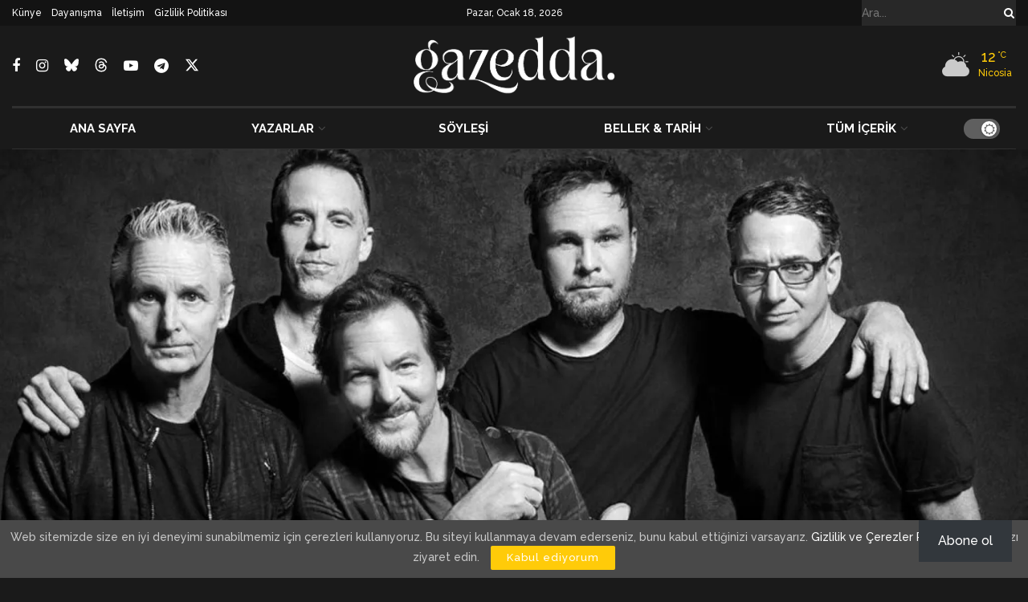

--- FILE ---
content_type: text/html; charset=utf-8
request_url: https://www.google.com/recaptcha/api2/aframe
body_size: 183
content:
<!DOCTYPE HTML><html><head><meta http-equiv="content-type" content="text/html; charset=UTF-8"></head><body><script nonce="hYLVFyRThrRVc6h19j90Rg">/** Anti-fraud and anti-abuse applications only. See google.com/recaptcha */ try{var clients={'sodar':'https://pagead2.googlesyndication.com/pagead/sodar?'};window.addEventListener("message",function(a){try{if(a.source===window.parent){var b=JSON.parse(a.data);var c=clients[b['id']];if(c){var d=document.createElement('img');d.src=c+b['params']+'&rc='+(localStorage.getItem("rc::a")?sessionStorage.getItem("rc::b"):"");window.document.body.appendChild(d);sessionStorage.setItem("rc::e",parseInt(sessionStorage.getItem("rc::e")||0)+1);localStorage.setItem("rc::h",'1768738243720');}}}catch(b){}});window.parent.postMessage("_grecaptcha_ready", "*");}catch(b){}</script></body></html>